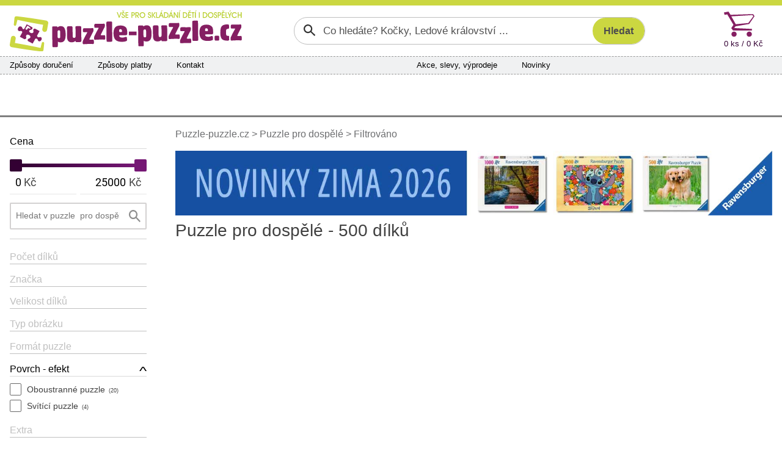

--- FILE ---
content_type: text/html; charset=utf-8
request_url: https://www.puzzle-puzzle.cz/puzzle-pro-dospele/pocet-dilku-500-dilku/povrch-efekt-vonici-puzzle/
body_size: 9872
content:


<!DOCTYPE html>
<html lang="cs" class="safeArea">
<head>
    <meta http-equiv="Content-Type" content="text/html; charset=UTF-8" />
    <meta charset="utf-8">
    <meta name="viewport" content="width=device-width, initial-scale=1, maximum-scale=1, shrink-to-fit=no, viewport-fit=cover">
    <title>Puzzle &#xD;&#xA;pro&#xA0;dosp&#x11B;l&#xE9; - 500 d&#xED;lk&#x16F; | Puzzle-puzzle.cz</title>

    <link rel="apple-touch-icon" sizes="180x180" href="/pp-apple-touch-icon.png">
    <link rel="icon" type="image/png" sizes="32x32" href="/pp-favicon-32x32.png">
    <link rel="icon" type="image/png" sizes="16x16" href="/pp-favicon-16x16.png">
    <link rel="manifest" href="/pp-site.webmanifest">
    <link rel="mask-icon" href="/pp-safari-pinned-tab.svg" color="#851f62">
    <link rel="shortcut icon" href="/pp-favicon.ico">
    <meta name="msapplication-config" content="/pp-browserconfig.xml" />
    <meta name="msapplication-TileColor" content="#851f62">
    <meta name="theme-color" content="#851f62">

    <meta name="author" content="Miroslav Matyska" />
    <meta name="copyright" content="Miroslav Matyska 2011-2026" />
        <meta name="robots" content="all, follow" />
    <meta name="keywords" content="Puzzle, 1000 dílků, pěnové puzzle koberec, pěnové koberce, dřevěné puzzle, puzzle pro děti, dětské, puzzle na zem, pucle, ravensburger, clementoni, heye, dino, castorland, trefl, educa, české pěnové puzzle, lepidlo na puzzle, podložka pod puzzle, prodej puzzle, puzzle prodej, dětské dřevěné obrázkové kostky, plastové kostky pro děti, vkládačky, skládačky" />
    <meta name="p:domain_verify" content="6a0934aa37c172bd93ec3fb1723213b9" />

        <meta name="description" content="Puzzle &#xD;&#xA;pro&#xA0;dosp&#x11B;l&#xE9; - 500 d&#xED;lk&#x16F;" />

        <link rel="canonical" href="https://www.puzzle-puzzle.cz/puzzle-pro-dospele">

                <link rel="alternate" hreflang="cs" href="https://www.puzzle-puzzle.cz/puzzle-pro-dospele/" />
                <link rel="alternate" hreflang="sk-sk" href="https://www.puzzle-puzzle.sk/puzzle-pre-dospelych/" />

    
    <link rel="stylesheet" href="/bundles/sitePP.css?v=C9pbcEPq8eLUj4MlLruKWjtLW-M" />
    
</head>

<body lang="cs">
    <header>
        <div id="paddingDummy" class="mobileLayout"></div>

        <nav class="desktopLayout">
            
<div class="infoBanner">
    <div class="container infoBannerContent">
        

        <div class="infoBannerCross" role="button" onclick="$('.infoBannerContent').empty(); ajaxOverlay('/c-a/Links/DisableTopBanner', 'POST')"><span class="xMark"></span></div>
    </div>
</div>


        </nav>

        <nav class="desktopLayout container px-0">
            <div class="row flex-nowrap g-0 px-3 py-2">
                <div class="desktopLogo" title="Puzzle-puzzle.cz" onclick="window.location.href='/'">
                    <img src="/Img/Logo/PP.svg?new" alt="Logo" />
                </div>
                    <div class="desktopSearch">
                        

<form action="/search/filter" class="searchGroup" id="searchForm" method="post" role="search">    <input id="search" name="search" type="text" value="" placeholder="Co hledáte? Kočky, Ledové království ..." />
    <input id="btnSearch" class="searchButton" type="submit" value="Hledat" />
<input name="__RequestVerificationToken" type="hidden" value="CfDJ8LA4rnkKY69FiBW4hENUQDT_02PqWkLzL1N-teRhr0MKNwQ4IPBW3WwrjI6vfm0zbCsWTajMqcgBNe1HBceudNp9VYMm6LVPlo8ZEFn9eeNOkBJn0gC8ibZjwayE-7ukSMrpT6tv-RD1oFiPe6CIenk" /></form>

                    </div>
                <div class="col"></div>
                    <div class="col-auto">
                        <div id="topCart" class="topCart">

<a href="/kosik">
    <div class="cartIconBig" alt="Košík"></div>
    <div class="count">
        0 ks /  0 K&#x10D;
    </div>
</a>
                        </div>
                    </div>
            </div>
        </nav>

            <nav class="container px-0">
                <div class="desktopLayout navbarBig">
                    <div class="row g-0 flex-nowrap">
                            <div class="navbarSection d-none d-xl-flex">
                                <span><a href="/zpusoby-doruceni">Způsoby doručení</a></span>
                                <span><a href="/zpusoby-platby">Způsoby platby</a></span>
                                <span><a href="/kontakty">Kontakt</a></span>
                            </div>
                            <div class="col d-none d-xl-block"></div>
                            <div class="navbarSection justify-content-xl-center">
                                    <span><a href="/akce">Akce, slevy, v&#xFD;prodeje</a></span>
                                    <span><a href="/novinky">Novinky</a></span>
                            </div>
                            <div class="navbarSection justify-content-end">
                            </div>
                            <div class="navbarLogin">
                            </div>
                    </div>
                </div>
            </nav>

            <nav class="desktopLayout">
                <div class="container mainMenuContainer">
                    
<div id="mainMenu">
        <a href="/puzzle-pro-dospele" class="mainMenuItem active" data-target="#submenu_3">
            <span>Puzzle 
pro dospělé</span>
        </a>
        <a href="/puzzle-pro-deti" class="mainMenuItem" data-target="#submenu_4">
            <span>Puzzle 
pro děti</span>
        </a>
        <a href="/3d-puzzle-a-4d-puzzle" class="mainMenuItem" data-target="#submenu_2">
            <span>3D puzzle 
a 4D puzzle</span>
        </a>
        <a href="/lepidla-ramy-a-prislusenstvi" class="mainMenuItem" data-target="#submenu_1">
            <span>Lepidla, rámy 
a příslušenství</span>
        </a>
        <a href="/diamantove-malovani" class="mainMenuItem" data-target="#submenu_10">
            <span>Diamantové
malování</span>
        </a>
        <a href="/hlavolamy" class="mainMenuItem" data-target="#submenu_9">
            <span>Hlavolamy</span>
        </a>
        <a href="/obrazkove-kostky" class="mainMenuItem" data-target="#submenu_6">
            <span>Obrázkové 
kostky</span>
        </a>
        <a href="/vkladacky-a-baby-puzzle" class="mainMenuItem" data-target="#submenu_5">
            <span>Vkládačky 
a baby puzzle</span>
        </a>
</div>
                    <div class="mainMenuDropdownBtnContainer">
                        <div id="mainMenuDropdownBtn" role="button" data-bs-toggle="collapse" data-bs-target="#mainMenuDropdown">další kategorie <span class="fa fa-chevron-down"></span></div>
                        <div id="mainMenuDropdown" class="collapse"></div>
                    </div>
                </div>
                <div class="container position-relative g-0">
                    <div id="submenuDropdown">
                        <div id="scrollIndicatorUp" class="scrollIndicatorShadow">
                            <div class="scrollIndicatorArrow scrollIndicatorArrowUp"></div>
                        </div>
                        <div id="submenuDropdownScroller">
                            

                        </div>
                        <div id="scrollIndicatorDown" class="scrollIndicatorShadow">
                            <div class="scrollIndicatorArrow scrollIndicatorArrowDown"></div>
                        </div>
                    </div>
                </div>
            </nav>
    </header>

    <div class="container px-0">
            <nav class="desktopLayout">
                <div class="bannersLeftRight">
                    <div class="bannerRight">
                        

                    </div>
                    <div class="bannerLeft">
                        

                    </div>
                </div>
            </nav>
        <div id="main" class="mainContent">
            
<div class="productListMainGrid">
        <nav id="productListFilterContainer">
            <div class="navbarSmallFilterContainer">
    
<div class="filterSectionTitle">Cena</div>
<div class="filterPriceContainer">
    <div class="filterPriceRange" data-start="0" data-min="0" data-max="25000" data-end="25000">
        <div class="filterPriceRangeStripe"></div>
        <div class="filterActivePriceRangeStripe"></div>
        <div class="filterPriceRangeThumbMin"></div>
        <div class="filterPriceRangeThumbMax"></div>
    </div>
    <div class="filterPriceLimitsContainer">
        <form class="filterMinPriceContainer" onsubmit="applyPriceFilter(); return false;">
            <input type="text" class="filterMinPrice filterPriceText" oninput="numbersOnly(this)" data-old-value="0" data-min-value="0" data-max-value="25000" value="0" />
            <div class="filterMinPriceUnit filterPriceText"><span class="filterMinHiddenPrice">0</span>K&#x10D;</div>
        </form>
        <form class="filterMaxPriceContainer" onsubmit="applyPriceFilter(); return false;">
            <input type="text" class="filterMaxPrice filterPriceText" oninput="numbersOnly(this)" data-old-value="25000" data-min-value="0" data-max-value="25000" style="padding-right:1.85em" value="25000" />
            <div class="filterMaxPriceUnit filterPriceText">K&#x10D;</div>
        </form>
    </div>
</div>

<script type="text/javascript" src="/scripts/priceRange.js"></script>

    


        <div class="filterSection filterSearchSection">
<form action="/search/filter?groupID=3" method="post" onsubmit="return searchByAjax(this)">            <input name="search" type="text" autocomplete="off" value="" placeholder="Hledat v puzzle  pro&#xA0;dosp&#x11B;l&#xE9;" />
            <button type="submit"></button>
</form>        </div>

    <div class="filterSection">

        <div class="desktopLayout">
            

        </div>

                <hr />
                <div class="filterSectionTitle inactive" role="button" data-bs-toggle="collapse" data-bs-target="[data-id=filterContent3]" aria-expanded="false">Po&#x10D;et d&#xED;lk&#x16F;</div>
                <div class="filterSectionTitle inactive" role="button" data-bs-toggle="collapse" data-bs-target="[data-id=filterContent4]" aria-expanded="false">Zna&#x10D;ka</div>
                <div class="filterSectionTitle inactive" role="button" data-bs-toggle="collapse" data-bs-target="[data-id=filterContent5]" aria-expanded="false">Velikost d&#xED;lk&#x16F;</div>
                <div class="filterSectionTitle inactive" role="button" data-bs-toggle="collapse" data-bs-target="[data-id=filterContent6]" aria-expanded="false">Typ obr&#xE1;zku</div>
                <div class="filterSectionTitle inactive" role="button" data-bs-toggle="collapse" data-bs-target="[data-id=filterContent7]" aria-expanded="false">Form&#xE1;t puzzle</div>
                <div class="filterSectionTitle" role="button" data-bs-toggle="collapse" data-bs-target="[data-id=filterContent8]" aria-expanded="true">Povrch - efekt</div>
                <div data-id="filterContent8" class="filterSection collapse show">
                        <a href="/puzzle-pro-dospele/povrch-efekt-oboustranne-puzzle" class="" onclick="return filterByAjax(this)" >
                            Oboustrann&#xE9; puzzle<small>(20)</small>                        </a>
                        <a href="/puzzle-pro-dospele/povrch-efekt-svitici-puzzle" class="" onclick="return filterByAjax(this)" >
                            Sv&#xED;t&#xED;c&#xED; puzzle<small>(4)</small>                        </a>
                </div>
                <div class="filterSectionTitle inactive" role="button" data-bs-toggle="collapse" data-bs-target="[data-id=filterContent9]" aria-expanded="false">Extra</div>
                <div class="filterSectionTitle inactive" role="button" data-bs-toggle="collapse" data-bs-target="[data-id=filterContent10]" aria-expanded="false">Materi&#xE1;l</div>
                <div class="filterSectionTitle inactive" role="button" data-bs-toggle="collapse" data-bs-target="[data-id=filterContent11]" aria-expanded="false">Auto&#x159;i</div>
                <div class="filterSectionTitle inactive" role="button" data-bs-toggle="collapse" data-bs-target="[data-id=filterContent12]" aria-expanded="false">Motiv: P&#x159;&#xED;rodn&#xED; scen&#xE9;rie</div>
                <div class="filterSectionTitle inactive" role="button" data-bs-toggle="collapse" data-bs-target="[data-id=filterContent13]" aria-expanded="false">Motiv: Zv&#xED;&#x159;ata</div>
                <div class="filterSectionTitle inactive" role="button" data-bs-toggle="collapse" data-bs-target="[data-id=filterContent14]" aria-expanded="false">Motiv: Stavby</div>
                <div class="filterSectionTitle inactive" role="button" data-bs-toggle="collapse" data-bs-target="[data-id=filterContent15]" aria-expanded="false">Motiv: St&#xE1;ty, m&#x11B;sta</div>
                <div class="filterSectionTitle inactive" role="button" data-bs-toggle="collapse" data-bs-target="[data-id=filterContent16]" aria-expanded="false">Motiv: Doprava, stroje</div>
                <div class="filterSectionTitle inactive" role="button" data-bs-toggle="collapse" data-bs-target="[data-id=filterContent17]" aria-expanded="false">Motiv: Lid&#xE9;, d&#x11B;ti</div>
                <div class="filterSectionTitle inactive" role="button" data-bs-toggle="collapse" data-bs-target="[data-id=filterContent18]" aria-expanded="false">Motiv: Sv&#xE1;tky, oslavy</div>
                <div class="filterSectionTitle inactive" role="button" data-bs-toggle="collapse" data-bs-target="[data-id=filterContent19]" aria-expanded="false">Motiv: Um&#x11B;n&#xED;</div>
                <div class="filterSectionTitle inactive" role="button" data-bs-toggle="collapse" data-bs-target="[data-id=filterContent20]" aria-expanded="false">Motiv: Poh&#xE1;dky a filmy</div>
                <div class="filterSectionTitle inactive" role="button" data-bs-toggle="collapse" data-bs-target="[data-id=filterContent21]" aria-expanded="false">Motiv: Ostatn&#xED; t&#xE9;mata</div>
    </div>
</div>

<div class="showFilteredProductsBtn d-md-none" role="button" onclick="navbarToggle(true)">
    Zobrazit 0 produkt&#x16F;
</div>
            <div class="d-none d-md-block">
                

            </div>
        </nav>
    <div id="productListMainContainer" class="">

        <nav class="d-none d-md-block ps-2 ps-lg-3">
                <div class="bcrumb d-none d-md-block">
        <a href="/">
            Puzzle-puzzle.cz
        </a>


                <span>></span>
                <a href="/puzzle-pro-dospele" title="Puzzle &#xD;&#xA;pro&#xA0;dosp&#x11B;l&#xE9;">Puzzle &#xD;&#xA;pro&#xA0;dosp&#x11B;l&#xE9;</a>



                <span>></span>
                <a href="/puzzle-pro-dospele/pocet-dilku-500-dilku" title="Filtrováno">Filtrováno</a>


    </div>

            <div class="bannerTop">
                
        <div>
                <a href="https://www.puzzle-puzzle.cz/ravensburger" ga-event="send" ga-event-category="banner-click" ga-event-action="Banner page top" ga-event-label="Nov&#xE9; puzzle Ravensburger" >
                    <img src="/Img/Banners/PPCZ-1389-nove-puzzle-ravensburger.jpg" alt="Nov&#xE9; puzzle Ravensburger" />
                </a>
        </div>

            </div>
        </nav>

        <div>
            <h1 class="px-2 px-lg-3"><span>Puzzle 
pro dospělé - 500 dílků</span></h1>
        </div>

        <nav class="desktopLayout px-2 px-lg-3">
            

        </nav>

        <div class="filterInfo px-2 px-lg-3">
            
        </div>
    </div>
</div>

<script>
    // aktualizovat odznak s počtem aktivních filtrů na mobilní ikoně pro zobrazení/skrytí filtrů
    var filterCount = 1;
    function updateFilterCountBadge() {
        var badge = document.getElementById('navbarSmallFilterCountBadge');
        if (badge) {
            if (filterCount) { // zobrazit odznak a nastavit mu počet
                badge.innerHTML = filterCount;
                badge.style.display = 'block';
            }
            else // skrýt odznak
                badge.style.display = 'none';
        }
    };
    updateFilterCountBadge(filterCount);
    // aktualizovat URL
    var filterUrl = '/puzzle-pro-dospele/pocet-dilku-500-dilku/povrch-efekt-vonici-puzzle/';
    if (history.replaceState)
        history.replaceState(null, null, filterUrl);
    else if (history.pushState)
        history.pushState(null, null, filterUrl);
</script>

<div id="addToCartModalOverlay" onclick="hideAddToCartModal()"></div>
<div id="addToCartImage" onclick="$(this).hide()"></div>
<div id="addToCartModal">
    <div class="addToCartModalContent">
        <div id="addToCartModalMainContainer"></div>
    </div>
</div>


        </div>

    </div>
    
        
<footer class="footerBkg">
    <div class="container px-0">
        <div class="footerMainGrid">

            <div class="footerMain">
                <div class="footerTitle">Kontakty</div>
                <div class="footerContent">
                    <span class="fa fa-phone"></span><span class="footerContentBlock">
                        <a href="#" data-attr="href|dGVsOis0MjA3Nzc3NDk2NTk=" data-content="KzQyMCA3NzcgNzQ5IDY1OQ==" data-decode-onload><strong><code></code></strong></a><br />
                        <small>Po - Pá: 8:00 - 16:00</small>
                    </span><br />
                    <a href="#" data-attr="href|bWFpbHRvOmluZm9AcHV6emxlLXB1enpsZS5jeg==" data-content="aW5mb0BwdXp6bGUtcHV6emxlLmN6" data-decode-onload><span class="fa fa-regular fa-message"></span><strong><code></code></strong></a><br />
                </div>
            </div>

            <div class="footerGrid">
                <div>
                    <div class="footerTitle" role="button" data-bs-toggle="collapse" data-bs-target="#footerColumn1">Vše o nákupu</div>
                    <div class="footerContent collapse showOnDesktop" id="footerColumn1">
                        <a href="/zpusoby-doruceni">Způsoby a ceny doručení</a><br />
                        <a href="/zpusoby-platby">Způsoby platby</a><br />
                        <a href="/vraceni-zbozi-reklamace">Vrácení zboží a reklamace</a><br />
                        <a href="/obchodni-podminky">Všeobecné obchodní podmínky</a>
                    </div>
                </div>

                <div>
                    <div class="footerTitle" role="button" data-bs-toggle="collapse" data-bs-target="#footerColumn2">Sortiment</div>
                    <div class="footerContent collapse showOnDesktop" id="footerColumn2">
                            <a href="/novinky">Novinky v sortimentu</a><br />   
                            <a href="/akce">Akce, slevy a výprodej</a>
                    </div>
                </div>

                <div>
                    <div class="footerTitle" role="button" data-bs-toggle="collapse" data-bs-target="#footerColumn3">Sledujte nás</div>
                    <div class="footerContent collapse showOnDesktop" id="footerColumn3">
                            <a href="https://www.facebook.com/Puzzlepuzzle.cz/" title="Facebook Puzzle-puzzle.cz">Facebook</a><br />
                            <a href="https://www.pinterest.com/puzzlepuzzlecz/" title="Pinterest Puzzle-puzzle.cz">Pinterest</a><br />
                            <a href="https://twitter.com/PuzzlePuzzle_cz" title="Twitter Puzzle-puzzle.cz">Twitter</a><br />
                    </div>
                </div>

                <div>
                    <div class="footerTitle" role="button" data-bs-toggle="collapse" data-bs-target="#footerColumn4">Ostatní</div>
                    <div class="footerContent collapse showOnDesktop" id="footerColumn4">
                        <a href="/kontakty">O nás</a><br />
                        <a href="/velkoobchod">Velkoobchodní prodej</a><br />
                        <a href="/zasady-ochrany-osobnich-udaju" target="_blank">Ochrana osobních údajů</a><br />
                        <a href="javascript:if(showCookieModal) showCookieModal(); else showCookieModalOnLoad = true">Informace o cookies</a>
                    </div>
                </div>
            </div>

        </div>

        <div class="footerIcons">

        </div>

    </div>
</footer>

    <nav class="mobileLayout navbarSmall">
        <div id="navbarSmallHeader">
            
<div class="infoBanner">
    <div class="container infoBannerContent">
        

        <div class="infoBannerCross" role="button" onclick="$('.infoBannerContent').empty(); ajaxOverlay('/c-a/Links/DisableTopBanner', 'POST')"><span class="xMark"></span></div>
    </div>
</div>

            <div class="navbarSmallHead">
                <div class="navbarSmallLogo">
                    <a href="/"><img src="/Img/Logo/PPsmall.svg" alt="Logo mini"></a>
                </div>
                <button id="navbarSmallFavButton" class="navbarButton" onclick=""></button>
                <div id="topCartIcon">

<div class="shoppingCartIconSmall" onclick="gotoURL('/kosik')">
    <span class="shoppingCartIconSmallCount">0</span>
</div>                </div>
            </div>
            <div class="d-flex navbarSmallMenu">
                <div class="navbarSmallBtn">
                    <button id="navbarSmallToggleButton" class="navbarButton" onclick="navbarToggle()">MENU</button>
                        <button id="navbarSmallFilterToggleButton" class="navbarButton" onclick="filterToggle()"><span id="navbarSmallFilterCountBadge"></span>FILTRY</button>
                </div>
                <div class="miniSearchContainer">
<form action="/search/filter" method="post">                        <input id="miniSearch" name="search" type="search" 
                            placeholder="Po čem pátráte?" aria-label="Search" />
                        <button id="btnMiniSearch" type="submit" role="button" class="searchButton">
                            <span class="">HLEDAT</span>
                        </button>
<input name="__RequestVerificationToken" type="hidden" value="CfDJ8LA4rnkKY69FiBW4hENUQDT_02PqWkLzL1N-teRhr0MKNwQ4IPBW3WwrjI6vfm0zbCsWTajMqcgBNe1HBceudNp9VYMm6LVPlo8ZEFn9eeNOkBJn0gC8ibZjwayE-7ukSMrpT6tv-RD1oFiPe6CIenk" /></form>                </div>
            </div>
        </div>



        <div id="navbarSmallDropdown" class="d-none" onclick="if (event.target !== this) return; navbarToggle(true)">
            <div id="navbarSmallContent">
                <div class="navbarSmallMain">

                    <div id="section-home" class="collapse show">
                        <div class="homeSectionMenu">
                            


<ul class="navbar-nav">
            <li class="nav-item active"><a href="/puzzle-pro-dospele" class="nav-link">Puzzle &#xD;&#xA;pro&#xA0;dosp&#x11B;l&#xE9;</a></li>
            <li class="nav-item"><a href="/puzzle-pro-deti" class="nav-link">Puzzle &#xD;&#xA;pro&#xA0;d&#x11B;ti</a></li>
            <li class="nav-item"><a href="/3d-puzzle-a-4d-puzzle" class="nav-link">3D puzzle &#xD;&#xA;a&#xA0;4D&#xA0;puzzle</a></li>
            <li class="nav-item"><a href="/lepidla-ramy-a-prislusenstvi" class="nav-link">Lepidla, r&#xE1;my &#xD;&#xA;a&#xA0;p&#x159;&#xED;slu&#x161;enstv&#xED;</a></li>
            <li class="nav-item"><a href="/diamantove-malovani" class="nav-link">Diamantov&#xE9;&#xD;&#xA;malov&#xE1;n&#xED;</a></li>
            <li class="nav-item"><a href="/hlavolamy" class="nav-link">Hlavolamy</a></li>
            <li class="nav-item"><a href="/obrazkove-kostky" class="nav-link">Obr&#xE1;zkov&#xE9; &#xD;&#xA;kostky</a></li>
            <li class="nav-item"><a href="/vkladacky-a-baby-puzzle" class="nav-link">Vkl&#xE1;da&#x10D;ky &#xD;&#xA;a baby puzzle</a></li>
</ul>

                        </div>
                            <ul class="navbarSmallCommonLinks navbar-nav">
                                <li class="nav-item"><a class="nav-link" href="/zpusoby-doruceni">Zp&#x16F;soby doru&#x10D;en&#xED;</a></li>
                                <li class="nav-item"><a class="nav-link" href="/zpusoby-platby">Zp&#x16F;soby platby</a></li>
                                <li class="nav-item"><a class="nav-link" href="/kontakty">Kontakty</a></li>
                                    <li class="nav-item"><a class="nav-link" href="/akce">Akce, slevy, v&#xFD;prodeje</a></li>
                                    <li class="nav-item"><a class="nav-link" href="/novinky">Novinky</a></li>
                        </ul>
                    </div>

                    <div id="section-info" class="collapse">
                        <div class="navbarSmallSubmenuHeader">
                            <div class="navbarSmallSubmenuBack">
                                <a href="javascript:showSection('home')" class="nav-link">Zpět</a>
                            </div>
                            <div class="navbarSmallSubmenuTitle">
                                Vše o nákupu
                            </div>
                        </div>
                        <ul class="navbarSmallSubmenu navbar-nav">
                            <li class="nav-item"><a href="/zpusoby-doruceni" class="nav-link">Způsoby a ceny doručení</a></li>
                            <li class="nav-item"><a href="/zpusoby-platby" class="nav-link">Způsoby platby</a></li>
                            <li class="nav-item"><a href="/vraceni-zbozi-reklamace" class="nav-link">Vrácení zboží a reklamace</a></li>
                            <li class="nav-item"><a href="/obchodni-podminky" class="nav-link">Všeobecné obchodní podmínky</a></li>
                            <li class="nav-item"><a href="/zasady-ochrany-osobnich-udaju" target="_blank" class="nav-link">Zásady ochrany osobních údajů</a></li>
                            <li class="nav-item"><a href="javascript:if(showCookieModal) showCookieModal(); else showCookieModalOnLoad = true;" class="nav-link">Zásady používání cookies</a></li>
                        </ul>
                    </div>

                </div>
                <div class="navbarSmallFooter">
                    <div>
                        <div>
                            <a href="javascript:showSection('info')">
                                <span class="fa fa-scroll"></span><br />
                                Vše o nákupu
                            </a>
                        </div>
                    </div>
                    <div>
                        <div>
                        </div>
                    </div>
                    <div>
                        <div>
                            <a href="/kontakty">
                                <span class="fa fa-envelope"></span><br />
                                Kontakty
                            </a>
                        </div>
                    </div>
                </div>
            </div>
                <div id="navbarSmallFilters" class="d-none">
                    <div class="navbarSmallFilterContainer">
    
<div class="filterSectionTitle">Cena</div>
<div class="filterPriceContainer">
    <div class="filterPriceRange" data-start="0" data-min="0" data-max="25000" data-end="25000">
        <div class="filterPriceRangeStripe"></div>
        <div class="filterActivePriceRangeStripe"></div>
        <div class="filterPriceRangeThumbMin"></div>
        <div class="filterPriceRangeThumbMax"></div>
    </div>
    <div class="filterPriceLimitsContainer">
        <form class="filterMinPriceContainer" onsubmit="applyPriceFilter(); return false;">
            <input type="text" class="filterMinPrice filterPriceText" oninput="numbersOnly(this)" data-old-value="0" data-min-value="0" data-max-value="25000" value="0" />
            <div class="filterMinPriceUnit filterPriceText"><span class="filterMinHiddenPrice">0</span>K&#x10D;</div>
        </form>
        <form class="filterMaxPriceContainer" onsubmit="applyPriceFilter(); return false;">
            <input type="text" class="filterMaxPrice filterPriceText" oninput="numbersOnly(this)" data-old-value="25000" data-min-value="0" data-max-value="25000" style="padding-right:1.85em" value="25000" />
            <div class="filterMaxPriceUnit filterPriceText">K&#x10D;</div>
        </form>
    </div>
</div>

<script type="text/javascript" src="/scripts/priceRange.js"></script>

    


        <div class="filterSection filterSearchSection">
<form action="/search/filter?groupID=3" method="post" onsubmit="return searchByAjax(this)">            <input name="search" type="text" autocomplete="off" value="" placeholder="Hledat v puzzle  pro&#xA0;dosp&#x11B;l&#xE9;" />
            <button type="submit"></button>
</form>        </div>

    <div class="filterSection">

        <div class="desktopLayout">
            

        </div>

                <hr />
                <div class="filterSectionTitle inactive" role="button" data-bs-toggle="collapse" data-bs-target="[data-id=filterContent3]" aria-expanded="false">Po&#x10D;et d&#xED;lk&#x16F;</div>
                <div class="filterSectionTitle inactive" role="button" data-bs-toggle="collapse" data-bs-target="[data-id=filterContent4]" aria-expanded="false">Zna&#x10D;ka</div>
                <div class="filterSectionTitle inactive" role="button" data-bs-toggle="collapse" data-bs-target="[data-id=filterContent5]" aria-expanded="false">Velikost d&#xED;lk&#x16F;</div>
                <div class="filterSectionTitle inactive" role="button" data-bs-toggle="collapse" data-bs-target="[data-id=filterContent6]" aria-expanded="false">Typ obr&#xE1;zku</div>
                <div class="filterSectionTitle inactive" role="button" data-bs-toggle="collapse" data-bs-target="[data-id=filterContent7]" aria-expanded="false">Form&#xE1;t puzzle</div>
                <div class="filterSectionTitle" role="button" data-bs-toggle="collapse" data-bs-target="[data-id=filterContent8]" aria-expanded="true">Povrch - efekt</div>
                <div data-id="filterContent8" class="filterSection collapse show">
                        <a href="/puzzle-pro-dospele/povrch-efekt-oboustranne-puzzle" class="" onclick="return filterByAjax(this)" >
                            Oboustrann&#xE9; puzzle<small>(20)</small>                        </a>
                        <a href="/puzzle-pro-dospele/povrch-efekt-svitici-puzzle" class="" onclick="return filterByAjax(this)" >
                            Sv&#xED;t&#xED;c&#xED; puzzle<small>(4)</small>                        </a>
                </div>
                <div class="filterSectionTitle inactive" role="button" data-bs-toggle="collapse" data-bs-target="[data-id=filterContent9]" aria-expanded="false">Extra</div>
                <div class="filterSectionTitle inactive" role="button" data-bs-toggle="collapse" data-bs-target="[data-id=filterContent10]" aria-expanded="false">Materi&#xE1;l</div>
                <div class="filterSectionTitle inactive" role="button" data-bs-toggle="collapse" data-bs-target="[data-id=filterContent11]" aria-expanded="false">Auto&#x159;i</div>
                <div class="filterSectionTitle inactive" role="button" data-bs-toggle="collapse" data-bs-target="[data-id=filterContent12]" aria-expanded="false">Motiv: P&#x159;&#xED;rodn&#xED; scen&#xE9;rie</div>
                <div class="filterSectionTitle inactive" role="button" data-bs-toggle="collapse" data-bs-target="[data-id=filterContent13]" aria-expanded="false">Motiv: Zv&#xED;&#x159;ata</div>
                <div class="filterSectionTitle inactive" role="button" data-bs-toggle="collapse" data-bs-target="[data-id=filterContent14]" aria-expanded="false">Motiv: Stavby</div>
                <div class="filterSectionTitle inactive" role="button" data-bs-toggle="collapse" data-bs-target="[data-id=filterContent15]" aria-expanded="false">Motiv: St&#xE1;ty, m&#x11B;sta</div>
                <div class="filterSectionTitle inactive" role="button" data-bs-toggle="collapse" data-bs-target="[data-id=filterContent16]" aria-expanded="false">Motiv: Doprava, stroje</div>
                <div class="filterSectionTitle inactive" role="button" data-bs-toggle="collapse" data-bs-target="[data-id=filterContent17]" aria-expanded="false">Motiv: Lid&#xE9;, d&#x11B;ti</div>
                <div class="filterSectionTitle inactive" role="button" data-bs-toggle="collapse" data-bs-target="[data-id=filterContent18]" aria-expanded="false">Motiv: Sv&#xE1;tky, oslavy</div>
                <div class="filterSectionTitle inactive" role="button" data-bs-toggle="collapse" data-bs-target="[data-id=filterContent19]" aria-expanded="false">Motiv: Um&#x11B;n&#xED;</div>
                <div class="filterSectionTitle inactive" role="button" data-bs-toggle="collapse" data-bs-target="[data-id=filterContent20]" aria-expanded="false">Motiv: Poh&#xE1;dky a filmy</div>
                <div class="filterSectionTitle inactive" role="button" data-bs-toggle="collapse" data-bs-target="[data-id=filterContent21]" aria-expanded="false">Motiv: Ostatn&#xED; t&#xE9;mata</div>
    </div>
</div>

<div class="showFilteredProductsBtn d-md-none" role="button" onclick="navbarToggle(true)">
    Zobrazit 0 produkt&#x16F;
</div>
                </div>
        </div>
    </nav>

    

<script>
  window.dataLayer = window.dataLayer || [];
  function gtag(){dataLayer.push(arguments);}
  gtag('consent', 'default', {
    ad_storage: 'denied',
    analytics_storage:  'denied',
    personalization_storage:  'denied',
    security_storage: 'denied',
    wait_for_update: 1000
  });
  gtag('set', 'url_passthrough', true);
</script>
<script async src="https://www.googletagmanager.com/gtag/js?id=UA-21695301-1"></script>
<script>
  window.dataLayer = window.dataLayer || [];
  function gtag(){dataLayer.push(arguments);}
  gtag('js', new Date());
  gtag('config', 'UA-21695301-1', { 'anonymize_ip': true });
</script>    
        <script>
            var urlSummaryRefresh = "/cart/CartSummary?viewName=CartSummaryResp";
            var urlSummaryRefreshIcon = "/cart/CartSummary?viewName=CartSummaryRespIcon";
        </script>
    <script src="/bundles/site.js?v=3FRi0McexyGlQLDgFDi8Bqz0YUg"></script>
    
    <script>
        var urlAddToCart = "/cart/CartDetail";
        window.addEventListener('load', function () {
            rePositionModal();
        });

        /**
         * callback při zobrazení stránky z historie
         * (znova načte dlaždice produktů, které uživatel přidal do košíku během aktuální session kvůli přepočtu množství)
         */
        function historyReloadCallback() {
            var userData = getUserData();
            if (userData && userData.hasOwnProperty('productIds')) {
                userData.productIds.forEach(cartProductId => { // pro každé id produktu v košíku najít možné zobrazené dlaždice a aktualizovat
                    var formElement = $("input[name='id'i][value='" + cartProductId + "']");
                    if (formElement.length) {
                        var form = formElement.closest('form');
                        var productTile = formElement.closest('.productTile');
                        if (form.length && productTile.length)
                            refreshProductTile(productTile, form.serializeArray());
                    }
                });
            }
            cartSummaryRefresh(); // refresh košíku v záhlaví
        }
        updateFilterCountBadge(filterCount);
    </script>
    <script src="/scripts/reloadOnHistory.js"></script>


    <div id="cookieApproval"></div>
</body>
</html>
